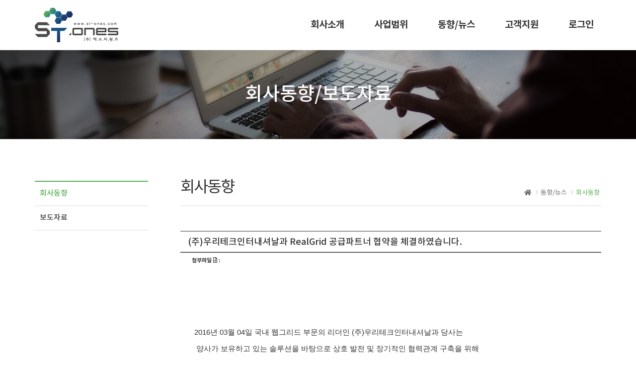

--- FILE ---
content_type: text/html; charset=utf-8
request_url: http://st-ones.com/bbs/bbs/view.php?bbs_no=6&data_no=156
body_size: 38303
content:
<style>.sns-box{display:none !important}</style><!DOCTYPE html>
<html lang="ko">
<head>
<meta charset="UTF-8">
<meta name="robots" content="ALL">
<meta http-equiv="Content-Type" content="text/html; charset=UTF-8">
<meta http-equiv="X-UA-Compatible" content="IE=edge">
<meta name="description" content="  2016년 03월 04일 국내 웹그리드 부문의 리더인 (주)우리테크인터내셔날과 당사는   양사가 보유하고 있는 솔루션을 바탕으로 상호 발전 및 장기적인 협력관계 …">
<meta name="author" content="">
<meta name="content-language" content="ko">
<meta name="keywords" content="">
<meta name="viewport" content="width=device-width, initial-scale=1.0, maximum-scale=1, user-scalable=no">
<meta property="og:title" content="(주)우리테크인터내셔날과 RealGrid 공급파트너 협약을 체결하였습니다."/>
<meta property="og:type" content=""/>
<meta property="og:url" content="http://st-ones.com/bbs/bbs/view.php?bbs_no=6&amp;data_no=156"/>
<meta property="og:description" content="  2016년 03월 04일 국내 웹그리드 부문의 리더인 (주)우리테크인터내셔날과 당사는   양사가 보유하고 있는 솔루션을 바탕으로 상호 발전 및 장기적인 협력관계 …"/>
<meta property="og:image" content=""/>
<link rel="canonical" href="http://st-ones.com/bbs/bbs/view.php?bbs_no=6&amp;data_no=156" />
<title>(주)에스티원즈 </title>
<link rel="stylesheet" href="//maxcdn.bootstrapcdn.com/bootstrap/3.3.7/css/bootstrap.min.css">
<link href="//maxcdn.bootstrapcdn.com/font-awesome/4.7.0/css/font-awesome.min.css" rel="stylesheet">
<link rel="stylesheet" href="/css/jasny-bootstrap.min.css">
<link rel="stylesheet" href="/css/flexslider.css" type="text/css">
<link type="text/css" media="all" rel="stylesheet" href="/css/jquery.tosrus.all.css" />
<link type="text/css" media="all" rel="stylesheet" href="/css/slick.css" />
<link type="text/css" media="all" rel="stylesheet" href="/css/owl.carousel.css" />
<link href="/css/bootstrap-datetimepicker.min.css" rel="stylesheet">
<link type="text/css" rel="stylesheet" href="/css/plugins/slide-in-panel/style.css" />
<script type="text/javascript" src="/js/HuskyEZCreator.js" charset="utf-8"></script>
<link rel="stylesheet" href="/css/animate.min.css">
<link rel="stylesheet" href="/css/custom.css">
<link rel="stylesheet" href="/theme/a/custom.css">
<link rel="stylesheet" href="/skin/custom.css?t=1768953176">
<!--[if lt IE 9]>
<script src="/js/html5shiv.js"></script>
<script src="/js/respond.min.js"></script>
<![endif]-->
<script src="//ajax.googleapis.com/ajax/libs/jquery/1.11.0/jquery.min.js"></script>
<script src="//ajax.googleapis.com/ajax/libs/jqueryui/1.10.4/jquery-ui.min.js"></script>
<script src="//maxcdn.bootstrapcdn.com/bootstrap/3.3.7/js/bootstrap.min.js"></script>
<script type="text/javascript" src="/js/hammer.min.js"></script>
<script type="text/javascript" language="javascript" src="/js/FlameViewportScale.js"></script>
<script type="text/javascript" src="//code.jquery.com/jquery-migrate-1.2.1.min.js"></script>
<script type="text/javascript" charset="utf-8" src="/js/owl.carousel.min.js"></script>
<script type="text/javascript" charset="utf-8" src="/js/slick.min.js"></script>
<script type="text/javascript" language="javascript" src="/js/jquery.tosrus.min.all.js"></script>
<script src="//ajax.googleapis.com/ajax/libs/webfont/1.5.0/webfont.js"></script>
<script type="text/javascript" charset="utf-8" src="/js/bootstrap-datetimepicker.min.js"></script>
<script src="/js/jasny-bootstrap.min.js"></script>
<script src="/js/summernote.min.js"></script>
<link rel="stylesheet" href="/css/summernote.css" type="text/css">
<script type="text/javascript" src="/js/all.js" charset="utf-8"></script>
<script src="/theme/a/custom.js"></script>
<script type="text/javascript">
$(document).ready(function(){
	$('.uneven').slick({
        dots: true,
        speed: 300,
        slidesToShow: 4,
        slidesToScroll: 4,
		slide : 'div'
    });
	$(".slick-track").prop("id","freewall");
	$('.slick-slide').click(function(){
		$('.slider a[data-no="'+$(this).attr('data-no')+'"]').click();
	});
});
</script>
<!--/******************************************************플렉스 슬라이더**********************************************/-->
<script type="text/javascript">
$('#myTab a').click(function (e) {
  e.preventDefault()
  $(this).tab('show')
});
</script>

<script type="text/javascript">
  (function(i,s,o,g,r,a,m){i['GoogleAnalyticsObject']=r;i[r]=i[r]||function(){
  (i[r].q=i[r].q||[]).push(arguments)},i[r].l=1*new Date();a=s.createElement(o),
  m=s.getElementsByTagName(o)[0];a.async=1;a.src=g;m.parentNode.insertBefore(a,m)
  })(window,document,'script','//www.google-analytics.com/analytics.js','ga');

  ga('create', 'UA-52839620-1', 'auto');
  ga('send', 'pageview');

</script></head>
<body class="body-layout">

<script>
	console.log('3.140.190.57')
	console.log('220.85.21.35')
</script>
<script type="text/javascript">
        document.addEventListener('DOMContentLoaded', function() {
        var csrfToken = "1105f7dc6dc4cb6f20d260afb6702dcf";
        var forms = document.querySelectorAll('form');
        forms.forEach(function(form) {
            var input = document.createElement('input');
            input.type = 'hidden';
            input.name = "ci_csrf_token";
            input.value = csrfToken;
            form.appendChild(input);
        });
    });
</script>
<script  language="JavaScript">
    <!--
        function  imageView(strImage)
        {
        this.document.images['mainImage'].src  =  strImage;
        }
    //-->
	$(window).resize(function(){
		$(".topmarginLay_a").css("height",$(".navbar-fixed-top").height());
	});
	$(window).ready(function(){
		$(".topmarginLay_a").css("height",$(".navbar-fixed-top").height());
	});
	$(window).load(function(){
		$(".topmarginLay_a").css("height",$(".navbar-fixed-top").height());
	});
</script>
<!-- Menu -->
<div class="navbar navbar-inverse navbar-fixed-top" role="navigation">
		<div class="container">

	  <div class="navbar-header">
			<button type="button" class="navbar-toggle" data-toggle="collapse" data-target=".navbar-collapse">
				<span class="sr-only">Toggle navigation</span>
				<span class="icon-bar"></span>
				<span class="icon-bar"></span>
				<span class="icon-bar"></span>
			</button>
			<a class="navbar-brand" href="/"><img alt="LOGO" src="/skin/img/logo/logo.png" class="img-responsive"></a>
		</div>
		<div class="navbar-collapse collapse">
			<ul class="nav navbar-nav navbar-right">
								<li id='m-13' class='dropdown'>
<a href='#' target='_self' class='m-13 dropdown-toggle' data-toggle='dropdown'>회사소개 <b class='caret'></b></a>
<ul class='dropdown-menu m-13_sub'>
<li class='sub_link'><a href='/skin/page/about01.html' target='_self' class='m-13' >회사개요</a></li>
<li class='sub_link'><a href='/skin/page/about02.html' target='_self' class='m-13' >Overview</a></li>
<li class='sub_link'><a href='/bbs/bbs/?bbs_no=10' target='_self' class='m-13' value='img_bbs_no=10'>사업실적</a></li>
<li class='sub_link'><a href='/bbs/bbs/?bbs_no=11' target='_self' class='m-13' value='img_bbs_no=11'>고객사</a></li>
<li class='sub_link'><a href='/skin/page/about05.html' target='_self' class='m-13' >찾아오시는길</a></li>
</ul>
</li>
<li id='m-14' class='dropdown'>
<a href='#' target='_self' class='m-14 dropdown-toggle' data-toggle='dropdown'>사업범위 <b class='caret'></b></a>
<ul class='dropdown-menu m-14_sub'>
<li class='sub_link'><a href='/skin/page/business01.html' target='_self' class='m-14' >SRM 구축</a></li>
<li class='sub_link'><a href='/skin/page/business02.html' target='_self' class='m-14' >MRO 구매대행 구축</a></li>
<li class='sub_link'><a href='/skin/page/business03.html' target='_self' class='m-14' >전자계약(공문) 구축</a></li>
<li class='sub_link'><a href='/skin/page/business04.html' target='_self' class='m-14' >IT 아웃소싱</a></li>
</ul>
</li>
<li id='m-15' class='dropdown'>
<a href='#' target='_self' class='m-15 dropdown-toggle' data-toggle='dropdown'>동향/뉴스 <b class='caret'></b></a>
<ul class='dropdown-menu m-15_sub'>
<li class='sub_link'><a href='/bbs/bbs/?bbs_no=6' target='_self' class='m-15' value='img_bbs_no=6'>회사동향</a></li>
<li class='sub_link'><a href='/bbs/bbs/?bbs_no=7' target='_self' class='m-15' value='img_bbs_no=7'>보도자료</a></li>
</ul>
</li>
<li id='m-16' class='dropdown'>
<a href='#' target='_self' class='m-16 dropdown-toggle' data-toggle='dropdown'>고객지원 <b class='caret'></b></a>
<ul class='dropdown-menu m-16_sub'>
<li class='sub_link'><a href='/bbs/bbs/?bbs_no=8' target='_self' class='m-16' value='img_bbs_no=8'>제품문의</a></li>
<li class='sub_link'><a href='/bbs/bbs/?bbs_no=9' target='_self' class='m-16' value='img_bbs_no=9'>Q&A</a></li>
<li class='sub_link'><a href='/skin/page/customer.html' target='_self' class='m-16' >담당자</a></li>
</ul>
</li>
				<li class="divider-vertical"></li>
				<li><a href='/login.php?rq_url=%2Fbbs%2Fbbs%2Fview.php%3Fbbs_no%3D6%26data_no%3D156'>로그인</a></li>							</ul>
		</div>
	</div>
	</div>
<br><!-- Menu End -->
<div class="topmarginLay_a"></div>
<div class="container sub-layout">

<!-- Body -->
<div class="bbs-list-view-layout text-bbs6">
<div class="subpage" id="news">
    <div class="pageheader">
        <div class="container">
            <h2>회사동향/보도자료</h2>

        </div>
    </div>

    <div class="subpage-layout">
        <div class="container">
            <div class="row">
                <div class="col-sm-3 snb">
                    <ul>
                        <li class="active"><a href="/bbs/bbs/?bbs_no=6">회사동향</a></li>
                        <li><a href="/bbs/bbs/?bbs_no=7">보도자료</a></li>
                    </ul>
                </div>
                <div class="col-sm-9 subpage-content">
                    <div class="title">
                        <h3>회사동향</h3>
                        <ol class="breadcrumb">
                            <li><i class="fa fa-home"></i></li>
                            <li>동향/뉴스</li>
                            <li class="active">회사동향</li>
                        </ol>
                    </div>

                    <div class="bbs-area"></div>
                </div>
            </div>
        </div>
    </div>
</div><div class="dh-view-box dh-margin-topx2">
    <div class="row">
	<div class="page-header">
	    <h4>(주)우리테크인터내셔날과 RealGrid 공급파트너 협약을 체결하였습니다.</h4>
	</div>
    </div>    
    <div class="row">
	<div class="col-xs-12 dh-view-info">
	    <span><strong>작성자</strong> ST-Ones </span>
		<span><strong>시간</strong> 2019-09-23 15:02:45 </span>
				<div class="pull-right" style="width: 220px; height: 20px;">
						
			<!--네이버-->
                        <div class="sns-box">
                            <script>
                                function share() {
                                    var url = encodeURI(encodeURIComponent(location.href));
                                    var title = encodeURI("(주)우리테크인터내셔날과 RealGrid 공급파트너 협약을 체결하였습니다.");
                                    var shareURL = "http://share.naver.com/web/shareView.nhn?url=" + url + "&title=" + title;
                                    window.open(shareURL,"네이버 공유하기","width=450,height=600,toolbar=no,location=no,left=100,top=100");
                                }
                            </script>
                            <div class="nhn-share-btn" onclick="share();">
                                <div class="nhn-share-img"></div>
                                <span class="nhn-share-text">네이버</span>
                            </div>
                        </div>
                        <!--페이스북-->
			<div class="sns-box">
				<meta name="url" content="http://http://st-ones.com/bbs/bbs/view.php?bbs_no=6&data_no=156 " />
				<meta name="title" content=" (주)우리테크인터내셔날과 RealGrid 공급파트너 협약을 체결하였습니다. " />
				<meta name="description" content="  2016년 03월 04일 국내 웹그리드 부문의 리더인 (주)우리테크인터내셔날과 당사는   양사가 보유하고 있는 솔루션을 바탕으로 상호 발전 및 장기적인 협력관계 구축을 위해   RealGrid 의 전략적인 공급파트너 협약을 체결하였습니다. " />
				<link rel="image_src" href="" />

				<div class="fb-share-button" data-href="http://st-ones.com//bbs/bbs/view.php?bbs_no=6&data_no=156" data-layout="button" data-size="small" data-mobile-iframe="true"><a class="fb-xfbml-parse-ignore" target="_blank" href="https://www.facebook.com/sharer/sharer.php?u=https%3A%2F%2Fdevelopers.facebook.com%2Fdocs%2Fplugins%2F&amp;src=sdkpreparse">공유</a></div>
                                <div id="fb-root"></div>
                                <script>
                                var lang = "ko";
                                var lang_fb="";
                                if(lang=="jp"||lang=="ja"){
                                    lang_fb = "ja_JP";
                                }else if(lang="en"){
                                    lang_fb = "en_US";
                                }else{
                                    lang_fb = "ko_KR";
                                }
                                (function(d, s, id) {
                                  var js, fjs = d.getElementsByTagName(s)[0];
                                  if (d.getElementById(id)) return;
                                  js = d.createElement(s); js.id = id;
                                  js.src = "//connect.facebook.net/"+lang_fb+"/sdk.js#xfbml=1&version=v2.8";
                                  fjs.parentNode.insertBefore(js, fjs);
                                }(document, 'script', 'facebook-jssdk'));
                                                            
                                </script>
			</div>
			<!--트위터-->
			<div class="sns-box">
				<a class="twitter-share-button" accesskey="" href="https://twitter.com/intent/tweet?text=%C2%A0%C2%A02016%EB%85%84+03%EC%9B%94+04%EC%9D%BC+%EA%B5%AD%EB%82%B4+%EC%9B%B9%EA%B7%B8%EB%A6%AC%EB%93%9C+%EB%B6%80%EB%AC%B8%EC%9D%98+%EB%A6%AC%EB%8D%94%EC%9D%B8+%28%EC%A3%BC%29%EC%9A%B0%EB%A6%AC%ED%85%8C%ED%81%AC%EC%9D%B8%ED%84%B0%EB%82%B4%EC%85%94%EB%82%A0%EA%B3%BC+%EB%8B%B9%EC%82%AC%EB%8A%94+%C2%A0+%C2%A0%EC%96%91%EC%82%AC%EA%B0%80%C2%A0%EB%B3%B4%EC%9C%A0%ED%95%98%EA%B3%A0+%EC%9E%88%EB%8A%94+%EC%86%94%EB%A3%A8%EC%85%98%EC%9D%84+%EB%B0%94%ED%83%95%EC%9C%BC%EB%A1%9C+%EC%83%81%ED%98%B8+%EB%B0%9C%EC%A0%84+%EB%B0%8F+%EC%9E%A5%EA%B8%B0%EC%A0%81%EC%9D%B8+%ED%98%91%EB%A0%A5%EA%B4%80%EA%B3%84+%EA%B5%AC%EC%B6%95%EC%9D%84+%EC%9C%84%ED%95%B4+%C2%A0+%C2%A0RealGr%E2%80%A6&url=http%3A%2F%2Fst-ones.com%2Fbbs%2Fbbs%2Fview.php%3Fbbs_no%3D6%26data_no%3D156">Tweet</a>
				<script type="text/javascript">window.twttr=(function(d,s,id){var t,js,fjs=d.getElementsByTagName(s)[0];if(d.getElementById(id)){return}js=d.createElement(s);js.id=id;js.src="https://platform.twitter.com/widgets.js";fjs.parentNode.insertBefore(js,fjs);return window.twttr||(t={_e:[],ready:function(f){t._e.push(f)}})}(document,"script","twitter-wjs"));</script>
			</div>
		</div>
	</div>
	<div class="col-xs-12 dh-attach">
	    <h6>
		<b>첨부파일 <i class="fa fa-file-text-o"></i> : </b> <br> 	    </h6>
	</div>
	<div class="col-xs-12" style="padding:100px 20px;"><!--내용 Sample-->
		<p><p><span style="font-family:'나눔고딕', NanumGothic, sans-serif;font-size:11pt;"> </span><font face="나눔고딕, NanumGothic, sans-serif"><span style="font-size:11pt;"> 2016년 03월 04일 국내 웹그리드 부문의 리더인 (주)우리테크인터내셔날과 당사는</span></font></p><p><font face="나눔고딕, NanumGothic, sans-serif"><span style="font-size:11pt;">   양사가 </span></font><span style="font-size:11pt;font-family:'나눔고딕', NanumGothic, sans-serif;">보유하고 있는 솔루션을 바탕으로 상호 발전 및 장기적인 협력관계 구축을 위해</span></p><p><span style="font-size:11pt;font-family:'나눔고딕', NanumGothic, sans-serif;">   RealGrid 의 </span><span style="font-size:11pt;font-family:'나눔고딕', NanumGothic, sans-serif;">전략적인 공급파트너 협약을 체결하였습니다. </span></p><p><font face="나눔고딕, NanumGothic, sans-serif"><span style="font-size:14.6667px;"></span></font></p></p>
	</div>
	<div class="col-xs-12 dh-line"></div>
	<div class="col-xs-12">
	    <div class="btn-group">
		
	<a class="btn btn-default" id="btn-prev" href="view.php?bbs_no=6&data_no=155&page_no=&sub_id="><i class="fa fa-chevron-left"></i></a>
	<a class="btn btn-default" href="index.php?bbs_no=6&page_no=&sub_id="><i class="fa fa-align-justify"></i></a>
	<a class="btn btn-default" id="btn-next" href="view.php?bbs_no=6&data_no=157&page_no=&sub_id="><i class="fa fa-chevron-right"></i></a>
	    </div>
	</div>
    </div>
</div>
<script type="text/javascript">
	$(function() {
		// Prev, Next Button
		var data_no = "156";
		var prev = "";
		var next = "";
		
		if( data_no == prev ) {
			$("#btn-prev").attr("class", "btn btn-info disabled");
		}
		if( data_no == next ) {
			$("#btn-next").attr("class", "btn btn-info disabled");
		}	
	})
</script>
</div>
<div class="modal fade" id="checkPw" tabindex="-1" role="dialog" aria-labelledby="checkPwLabel" aria-hidden="true">
	<div class="modal-dialog modal-sm">
		<div class="modal-content">
			<form role="form" id="pwForm" method="post" autocomplete="off">
				<div class="modal-header">
					<button type="button" class="close" data-dismiss="modal" aria-label="Close"><span aria-hidden="true">&times;</span></button>
					<h4 class="modal-title" id="checkPwLabel">비밀번호</h4>
				</div>
				<div class="modal-body">
						<div class="col-xs-12">
							<input name="pw_checker" type="password" class="form-control" placeholder="Password">
							<input name="mode" type="hidden">
							<input name="data_no" type="hidden">
							<input name="action" type="hidden">
						</div>
					<div class="clearfix"></div>
				</div>
				<div class="modal-footer">
					<button type="button" class="btn btn-default" data-dismiss="modal">취소</button>
					<button class="btn btn-primary" type="submit">확인</button>
				</div>
			</form>
		</div>
	</div>
</div>
<script src="/js/plugin/jquery.validate.js"></script>
<script type="text/javascript">
$(function(){
	$("#pwForm").validate({
		rules: {
			pw: { required:true, minlength:5 },
		},
		messages: {
			pw: { 
				required: "비밀번호를 입력하세요.",
				minlength: jQuery.format("{0} 글자 이상 입력하세요.")
			}
		},
		submitHandler: function(form) {
			if($("input[name='action']").val() == 'comment_delete'){
				if($("input[name='mode']").val() == 'vod'){
					var url = '/bbs/vod/comment_delete.php?vod_no=&data_no=156&comment_no='+$("input[name='data_no']").val()+'&pw='+$("input[name='pw_checker']").val()+'&page_no=1&sub_id=';
				}else{
					var url = '/bbs/bbs/comment_delete.php?bbs_no=6&data_no=156&comment_no='+$("input[name='data_no']").val()+'&pw='+$("input[name='pw_checker']").val()+'&page_no=1&sub_id=';
				}
				location.href = url;
			}else{
				$.ajax({
					url: '/bbs/checkPw.php',
					type: 'POST',
					data: {
						pw: $("input[name='pw_checker']").val(),
						do: "check",
						mode : $("input[name='mode']").val(),
						data_no: $("input[name='data_no']").val()
					},
					success: function(data){
						if(data == 'true'){
							if($("input[name='mode']").val() == 'vod'){
								form.action = '/bbs/vod/'+$("input[name='action']").val()+'.php?vod_no=&data_no='+$("input[name='data_no']").val()+'&page_no=1&sub_id=';
							}else{
								form.action = '/bbs/bbs/'+$("input[name='action']").val()+'.php?bbs_no=6&data_no='+$("input[name='data_no']").val()+'&page_no=1&sub_id=';
							}
							form.submit();
						}else{
							alert('비밀번호가 일치하지 않습니다.');
						}
					}
				});
			}
		}
	});
});
</script>
<div class="modal fade" id="checkCaptcha" tabindex="-1" role="dialog" aria-labelledby="checkCaptchaLabel" aria-hidden="true">
	<div class="modal-dialog modal-md">
		<div class="modal-content">
			<div class="modal-header">
				<button type="button" class="close" data-dismiss="modal" aria-label="Close"><span aria-hidden="true">&times;</span></button>
				<h4 class="modal-title" id="checkCaptchaLabel">자동등록방지</h4>
			</div>
			<div class="modal-body">
				<form id="checkCaptchaForm">
					<div class="form-group form-inline">
						<div class="text-center">
							<img class="kcaptcha" src="/img/preload2.gif" alt='자동등록방지' style="display:inline;"/><br>
							<span class="text-danger">※ 이미지를 클릭하시면 다른 이미지로 교체됩니다.</span><br>
							<input type="text" name="wr_key" class="form-control" placeholder="이미지에 표시된 문자를 입력하세요."/>
						</div>

						<input type="hidden" name="form_selector"/>
					</div>
				</form>
				<div class="clearfix"></div>
			</div>
			<div class="modal-footer">
				<button type="button" class="btn btn-default" data-dismiss="modal">취소</button>
				<button type="button" id="checkCaptcha_submit" class="btn btn-primary">확인</button>
			</div>
		</div>
	</div>
</div>
<script src="/js/md5.js"></script>
<script>
$(window).load(function(){
	$('#checkCaptcha').on('hide.bs.modal', function(){
		$('[role=tooltip]').tooltip('destroy');
	});
	
	var md5_norobot_key = '';
	$('.kcaptcha').on('click', function() {
		$(this).attr('src', '/img/preload2.gif');
		$.ajax({
			type: "GET",
			url: '/kcaptcha.php?x=session',
			cache: false,
			async:false,
			success: function(data) {
				$('.kcaptcha').attr('src', '/kcaptcha.php?x=image&y='+(new Date).getTime());
				$('.kcaptcha').css('cursor', 'pointer');
				md5_norobot_key = data;
			}
		});
	});

	if (typeof $.validator != 'undefined') {
		$.validator.addMethod('wr_key', function(value, element) {
			return this.optional(element) || hex_md5(value) == md5_norobot_key;
		});
	}
	
	$("#checkCaptchaForm").validate({
		rules: {
			wr_key: { required:true, wr_key:true}
		},
		messages: {
			wr_key: {
				required: '자동등록방지 코드가 일치하지 않습니다.',
				wr_key: '자동등록방지 코드가 일치하지 않습니다.'
			}
		},
		errorPlacement: function(error, element) {
			if(typeof element.attr('aria-describedby') != 'undefined')
			{
				if(error.length > 0)
				{
					$('#'+element.attr('aria-describedby')+' .tooltip-inner').text( error.text() );
				}
			}
			else
			{
				element.tooltip({placement : 'bottom auto', title : error.text(), trigger : 'manual', container : '.body-layout', delay : 100})
						.tooltip('show');
			}
		},
		onfocusout: function(element){
			if($(element).valid()) $(element).tooltip('destroy');
		},
		onkeyup: function(element){
			if($(element).valid()) $(element).tooltip('destroy');
		},
		onclick: function(element){
			if($(element).valid()) $(element).tooltip('destroy');
		},
		submitHandler: function(){
			return false;
		}
	});
	
	$('#checkCaptcha_submit').click(function(){
		if( $('#checkCaptchaForm').valid() )
		{
			$($('[name="form_selector"]').val()+' input[name="wr_key"]').val( $('#checkCaptcha input[name="wr_key"]').val() );
			$($('[name="form_selector"]').val()).submit();
		}
	});
});
</script><script type="text/javascript">
	$(".btn-comment-del").click(function(){
		var comment_no = $(this).attr("value");
		//alert(comment_no);
		
		if( confirm("댓글을 삭제하시겠습니까?") ) {
			var url = "comment_delete.php?bbs_no=6&page_no=&data_no=156&sub_id=&comment_no="+comment_no;
			//alert(url);exit;
			$(location).attr("href", url);
		}
	});
	$(".btn-comment-edit").click(function(){
		$('[role=tooltip]').tooltip('destroy');
		
		var comment_no = $(this).attr("value");
		//alert(comment_no);
		if( $('.commentUpdateForm'+comment_no).css('display') == 'none'){
			$('.commentUpdateForm'+comment_no).show();
			$('.commentText'+comment_no).hide();
		}else{
			$('.commentUpdateForm'+comment_no).hide();
			$('.commentText'+comment_no).show();
		}
	});
	$(".btnEdit").click(function() {
		var data_no = $(this).attr("value");
				var url="edit.php?bbs_no=6&data_no=156&page_no=&sub_id=";

		$(location).attr("href", url);
			});
	
	$('.check-captcha').click(function(){
		var form = $(this).closest('form');
		if( form.valid() )
		{
			if(form.attr('action') == 'comment_update.php')
			{
				var selector = '.'+form.attr('class')
			}
			else if(form.attr('action') == 'comment_insert.php')
			{
				var selector = '#'+form.attr('id');
			}
			
			$('.kcaptcha').trigger('click');
			$('[name="form_selector"]').val(selector);
			
			$('#checkCaptcha').modal('show');
		}
	});

	$(".btnDelete").click(function() {
		if( confirm("게시글을 삭제하시겠습니까?") ){
			var data_no = $(this).attr("value");

					var url="delete.php?bbs_no=6&data_no=156&page_no=&sub_id=";

			$(location).attr("href", url);
				}
	});
	
	
// From validate
$("div[class^='commentText']").each(function(){
	$(this).html( $(this).html().replace(/^/,'') );
});
</script>

<script type="text/javascript">
//스마트 에디터 댓글 수정
$(".btn-comment-edit-by-se").click(function(){
	alert('수정 권한이 없습니다.');
});
</script>

<style type="text/css">
	input.error, textarea.error { /* INPUT 박스 */
		border:1px solid red;
	}
	label.error { /* 에러메시지 */
		display: block;
		color:red;
	}
</style>
</div><!-- Modal -->
<div class="modal" id="img_sum_modal" tabindex="-1" aria-hidden="true" style="display: none;">

                <input type="hidden" class="now_img" value="1">
        <div id="" class="modal-content_img_view" style="width:100%;background-color:#000000;margin:0">
            <center>
                <input type="hidden" class="img_bbs_no">
            <!--<div class="row" style="height:120px;">
                <div class="col-xs-1"><button class="pre_page" style="top:50px"><</button></div>
                <div class="col-xs-10"><div class="images_sum"></div></div>
                <div class="col-xs-1"><button class="next_page" style="top:50px">></button>
                <input type="hidden" class="now_page" value="1"></div>
            </div>--> 
                <!-- Slide Image -->
                <table class="images_sum_main_table" style="background-color:#FFFFFF;text-align: center">
                    <tr>
                        <td>
                            <img class="images_sum_main" src="" style="margin:4px 10px" alt="main images">
                            <br>
                            <table width="100%"><tr><td width="50%"></td><td><a class="pre_img" href="#" style="color:#000000;"><span class="glyphicon glyphicon-chevron-left"></span></a></td>
			    <td><a class="btn btn-default" href="#" data-dismiss="modal" style="color:#000000;"><span class="glyphicon glyphicon-remove-sign btn-lg"></span></a></td>
			    <td><a class="next_img" href="#"><span class="glyphicon glyphicon-chevron-right" style="color:#000000;"></span></a></td><td width="50%"></td></tr></table>
                        </td>
                    </tr>
                </table>
            </center>


                <a class="carousel-control left pre_img" href="#"><span class="glyphicon glyphicon-chevron-left"></span></a>
                <a class="carousel-control right next_img" href="#"><span class="glyphicon glyphicon-chevron-right"></span></a>

               
            <!--<img src="$img_path" class="img-responsive images_sum_main" style="max-height:700px;">-->
    </div>
</div>
<!-- Modal -->
<script type="text/javascript">
    $(".dh-front-gallery .col-md-3 a.thumbnail").height($(".dh-front-gallery .col-md-3 a.thumbnail").width()*0.7);
    $(".pull-center.dh-popup").css("left",($(window).width()-$(".pull-center.dh-popup").width())/2);
    $(window).resize(function(){
    $(".dh-front-gallery .col-md-3 a.thumbnail").height($(".dh-front-gallery .col-md-3 a.thumbnail").width()*0.7);
	$(".pull-center.dh-popup").css("left",($(window).width()-$(".pull-center.dh-popup").width())/2);
    });
    
    $(".intro-widgetbox .col-xs-3 a.thumbnail").height($(".intro-widgetbox .col-xs-3 a.thumbnail").width()*0.7);
    $(".pull-center.dh-popup").css("left",($(window).width()-$(".pull-center.dh-popup").width())/2);
    $(window).resize(function(){
    $(".intro-widgetbox .col-xs-3 a.thumbnail").height($(".intro-widgetbox .col-xs-3 a.thumbnail").width()*0.7);
	$(".pull-center.dh-popup").css("left",($(window).width()-$(".pull-center.dh-popup").width())/2);
    });

	function sendFile(file,editor,welEditable) {
	    data = new FormData();
	    data.append("file", file);
	    $.ajax({
		data: data,
		type: "POST",
		url: "/saveimage.php",
		cache: false,
		contentType: false,
		processData: false,
		success: function(url) {
			editor.insertImage(welEditable, url);
		}
	    });
	}

    $.ajax({
		type: "get",
		url: "/imggallery.php",
		data: "img_bbs_no=4&page_no="+$(".now_page").val(),
		success: function(msg){
				$(".images_sum").html(msg);
		}
	});
    $(".pre_page").click(function(){
        if($(".now_page").val()!=1){
            var im_page_no = $(".now_page").val();
            im_page_no--;
            $(".now_page").val(im_page_no);
            $.ajax({
                type: "get",
                url: "/imggallery.php",
                data: "img_bbs_no=4&page_no="+$(".now_page").val(),
                success: function(msg){
                        $(".images_sum").html(msg);
                }
            });
        }
    });
    $(".next_page").click(function(){
        var im_page_no = $(".now_page").val();
        im_page_no++;
        $(".now_page").val(im_page_no);
        $.ajax({
            type: "get",
            url: "/imggallery.php",
            data: "img_bbs_no=4&page_no="+$(".now_page").val(),
            success: function(msg){
                    $(".images_sum").html(msg);
            }
        });
    });
    
    
    
    $(".pre_img").click(function(){
        var im_page_no = $(".now_img").val();
        im_page_no--;
        $(".now_page").val(im_page_no);
        $.ajax({
            type: "get",
            url: "/imggallery.php",
            data: "img_bbs_no="+$(".img_bbs_no").val()+"&mode=pre&img_no="+$(".now_img").val()+"&page_no="+$(".now_page").val(),
            success: function(msg){
                
                $(".pre_img").css("display","none");
                $(".next_img").css("display","none");
                var msg_arr = msg.split("as12gf");
                $(".images_sum_main").attr("src",msg_arr[1]);
                $(".now_img").val(msg_arr[0]);
                $(".images_sum_main").css("height","");
                $(".images_sum_main").css("width","");
                if($(".images_sum_main").height()*$(window).width()>=$(".images_sum_main").width()*$(window).height()){
                    $(".images_sum_main").css("height",$(window).height()-20);
                }else{
                    $(".images_sum_main").css("width",$(window).width()-60);
                }
                $(".images_sum_main_table").css("margin-top",($(".modal-content_img_view").height()-$(".images_sum_main").height()-40)/2+"px");
                $(".pre_img").css("display","block");
                $(".next_img").css("display","block");

            }
        });
    });
    $(".next_img").click(function(){
        var im_page_no = $(".now_img").val();
        im_page_no++;
        $(".now_page").val(im_page_no);
        $.ajax({
            type: "get",
            url: "/imggallery.php",
            data: "img_bbs_no="+$(".img_bbs_no").val()+"&mode=next&img_no="+$(".now_img").val()+"&page_no="+$(".now_page").val(),
            success: function(msg){
                $(".pre_img").css("display","none");
                $(".next_img").css("display","none");
                var msg_arr = msg.split("as12gf");
                $(".images_sum_main").attr("src",msg_arr[1]);
                $(".now_img").val(msg_arr[0]);
                $(".images_sum_main").css("height","");
                $(".images_sum_main").css("width","");
                if($(".images_sum_main").height()*$(window).width()>=$(".images_sum_main").width()*$(window).height()){
                    $(".images_sum_main").css("height",$(window).height()-20);
                }else{
                    $(".images_sum_main").css("width",$(window).width()-60);
                }
                $(".images_sum_main_table").css("margin-top",($(".modal-content_img_view").height()-$(".images_sum_main").height()-40)/2+"px");
                $(".pre_img").css("display","block");
                $(".next_img").css("display","block");
            }
        });
    });

    
    
    
    function ch_main_img(img_bbs_no,data_no,src){
        $(".images_sum_main").css("max-height",$(window).height()-50);
        $(".modal-content_img_view").css("height",$(window).height());
        $(".pre_img").css("display","none");
        $(".next_img").css("display","none");
        if(data_no==$(".first_img").val()){
            $(".pre_img").css("display","none");
        }
        $(".img_bbs_no").val(img_bbs_no);
        $(".now_img").val(data_no);
        $(".images_sum_main").attr("src",src);
        $("#img_sum_modal").show();
        $(".images_sum_main").css("height","");
        $(".images_sum_main").css("width","");
        if($(".images_sum_main").height()*$(window).width()>=$(".images_sum_main").width()*$(window).height()){
            $(".images_sum_main").css("height",$(window).height()-20);
        }else{
            $(".images_sum_main").css("width",$(window).width()-60);
        }
        $(".images_sum_main_table").css("margin-top",($(".modal-content_img_view").height()-$(".images_sum_main").height()-40)/2+"px");
        $(".pre_img").css("display","block");
        $(".next_img").css("display","block");
    }

    
    $(window).resize(function(){
        $(".images_sum_main").css("height","");
        $(".images_sum_main").css("width","");
        if($(".images_sum_main").height()*$(window).width()>=$(".images_sum_main").width()*$(window).height()){
            $(".images_sum_main").css("height",$(window).height()-20);
        }else{
            $(".images_sum_main").css("width",$(window).width()-40);
        }
        $(".images_sum_main_table").css("margin-top",($(".modal-content_img_view").height()-$(".images_sum_main").height()-40)/2+"px");
        $(".images_sum_main").css("max-height",$(window).height()-60);
        $(".modal-content_img_view").css("height",$(window).height());
    });

</script>


<script type="text/javascript" language="javascript">

	$(window).load(function(){
		setTimeout(function(){
			$(".uneven div div div").height($(".uneven div div div").width()*0.7);
			$(".slick-list.draggable").height($(".uneven div div div").height+2);
			$(".slick-track").height($(".uneven div div div").width()*0.7);
		},300);
    });

    $(window).resize(function(){
		$(".uneven div div div").height($(".uneven div div div").width()*0.7);
		$(".slick-list.draggable").height($(".uneven div div div").height+2);
		$(".slick-track").height($(".uneven div div div").width()*0.7);
    });


//jQuery(function( $ ) {
	$(document).ready(function(){
    $('#freewall a').tosrus({
		caption    : {
			add        : true
		},
		slides    : {
			load        : 'near-visible'
		},
		wrapper    : {
		   classes    : "img-border"
		},
		infinite : true,
	});
    
});
</script></div>
<div class="container footer-social-layout">
	<div class="row">
    <div class="col-lg-12 text-center warning socialArea">
                                <!--<a href="#" target="_blank"><button class="btn btn-link"><img src="/img/kakaotalk.jpg" height="30px" alt="kakaotalk" title="kakaotalk"></button></a>-->
        								    </div>
</div>
		</div>
</div>
</div>


</div></div></div>
<!-- Body End -->
<!-- Footer -->
<div class="footer_copy">
    <div class="col-lg-12 text-center">
    <div class="container">
	<div class="row text-left">
		<div class="col-sm-2">
			<img src="/skin/img/logo/f-logo.png" alt="" class="img-responsive foot-logo">
		</div>
		<div class="col-sm-10">
			<ul>
				<li style="border:none;"><strong> (주)에스티원즈</strong></li>
				<div class="clearfix"></div>
				<li>06253 서울특별시 강남구 강남대로66길 6, 7층(역삼동, 두성타워)</li>
				<li> TEL : 02-6959-2625</li>
				<li>E-mail : sale@st-ones.com</li>
			</ul>
			<p class="copy">Copyright &copy; ST-ones. All rights Reserved.</p>
		</div>
	</div>
</div><br><link rel="stylesheet" href="https://use.fontawesome.com/releases/v5.8.2/css/all.css">
<link rel="stylesheet" href="https://use.fontawesome.com/releases/v5.8.2/css/v4-shims.css">

<script>
$(function() {
			//게시판 레이아웃
		if($('.dh-margin-top').length){
			//게시판 목록
			$('.bbs-list-view-layout + .row,.dh-board,.dh-view-box,#mailForm,.bbs-blog-view-layout + .row,#mod_type_formForm').appendTo('.bbs-area').css('visibility','visible');
			$('#insertForm').css('visibility','visible');
		}else{
			//게시판 내용
			$('#calendar').parent().appendTo('.bbs-area').css('visibility','visible');
			$('.bbs-list-view-layout + .row,.dh-board,.dh-view-box,#insertForm,#mailForm,.bbs-blog-view-layout + .row,#mod_type_formForm').appendTo('.bbs-area').css('visibility','visible');
		}
	
	//blog b type
  var dhb = $('.dhb-thumb');
  for(var i=0; i<dhb.length; i++) {
	src = dhb[i].src;
	dhb.eq(i).parent('a').css('background-image', 'url(' + src + ')');
  }
});
</script>    </div>
</div>
</body>
</html>

--- FILE ---
content_type: text/css
request_url: http://st-ones.com/skin/custom.css?t=1768953176
body_size: 27695
content:
@charset "utf-8";
@import url('/skin/notokr/notokr.css');

html {overflow-x: hidden; overflow-y: scroll;}
.body-layout {background-color: #fff; padding-top:100px;}

/* 폰트 설정 */
body{font-size:15px;}
.body-layout, h1, h2, h3, h4, h5, h6, input, textarea, button { font-family: 'notokr',  "NanumGothic", "나눔고딕", 'NanumBarunGothic', 'Apple SD Neo Gothic', 'Malgun Gothic', 'Gulim', sans-serif; }
/* h1, h2, h3, h4, h5, h6, p { margin: 0px; } */
ol, ul, li {
	list-style: none;
	list-style-position: inside;
}

.navbar .caret, 
.navbar .divider-vertical, 
.navbar ~ br,
.footer-social-layout,
.footer_copy .text-center > br,
.topmarginLay_a {
	display: none;
}

.navbar-inverse {
	background-color: #FFF;
	border-color: #EFEFEF;
	margin-bottom: 0;
}

.navbar-inverse .navbar-brand {
	color: #333;
}

.navbar-inverse .navbar-brand:hover,
.navbar-inverse .navbar-brand:focus {
	color: #333;
}
.navbar-brand img{
	margin-top:0;
}

@media screen and (min-width: 768px) {
	.navbar-inverse .navbar-nav > li > a {
	  	padding: 40px 30px;
	  	font-size: 19px;
	  	font-weight: 600;
	  	color: #333;
	  	-webkit-text-shadow: none;
	  	text-shadow: none;
	  	}
  
 	.navbar-inverse .navbar-nav > li > a:hover,
	.navbar-inverse .navbar-nav > li > a:focus,
	.navbar-inverse .navbar-nav > li:hover > a,
	.navbar-inverse .navbar-nav > li:focus > a,
	.navbar-inverse .navbar-nav > .open > a,
	.navbar-inverse .navbar-nav > .open > a:hover,
	.navbar-inverse .navbar-nav > .open > a:focus,
	.navbar-inverse .navbar-nav > .active > a,
	.navbar-inverse .navbar-nav > .active > a:hover,
	.navbar-inverse .navbar-nav > .active > a:focus {
		-webkit-box-shadow: none;
	  	box-shadow: none;
	  	background-color: transparent;
	  	color: #56B051;
  	}
}
@media screen and (min-width: 768px) {
	.navbar-nav>li>.dropdown-menu {
		left: 0;
		min-width: 190px;
		right: auto;
		animation-fill-mode: both;
		animation-duration: .5s;
		animation-name: fadeInRight;
		-webkit-border-radius: 0;
		border-radius: 0;
		border: none;
		background-color: rgba(0, 0, 0, .85);
	}

	.divider-vertical+li .dropdown-menu {
		left: auto;
		right: 0;
	}
}

.dropdown-menu > li > a {
	padding: 7px 25px;
	font-size: 15px;
	color: #FFF;
	text-transform: uppercase;
}

.dropdown-menu > li > a:hover,
.dropdown-menu > li > a:focus {
	font-weight: 600;
	background-color: transparent;
	color: #75e46f;
	text-decoration: none;
}
/* login */

.login-layout,
.id-find-layout,
.pw-find-layout{
    background: #f5f5f5;
    padding: 100px 15px;
}
.login-layout .panel,
.id-find-layout .panel,
.pw-find-layout .panel{
    box-shadow: none;
    max-width: 500px;
    padding: 80px 40px 80px;
    margin: 0 auto;
    border: 1px solid #ddd;
    border-radius: 0px;
}
.login-layout .panel hr,
.id-find-layout .panel hr,
.pw-find-layout .panel hr{
    display: none;
}
.login-layout .panel .panel-body,
.id-find-layout .panel .panel-body,
.pw-find-layout .panel .panel-body{
    padding: 0;
}
.login-layout .panel-body > div.col-sm-12,
.id-find-layout .panel-body > div.col-sm-12,
.pw-find-layout .panel-body > div.col-sm-12 {
    float: none;
}
.login-layout .panel-body > div.col-sm-12 h2,
.id-find-layout .panel-body > div.col-sm-12 h2,
.pw-find-layout .panel-body > div.col-sm-12 h2{
    text-align: center;
    margin: 0 0 15px;
    line-height: 1;
    color: #222;
    font-size: 32px;
}
.inner-box-msg {
    width: 100%;
    text-align: center;
    float: none;
    margin-bottom: 30px;
    padding: 0;
}
.inner-box-msg p {
    font-size: 14px;
    letter-spacing: -0.03em;
    color: #555;
    margin: 0;
}
.inner-box-form {
    width: 100%;
    float: none;
    margin: 0 auto;
    overflow: hidden;
    padding: 0;
}
.login-layout label,
.id-find-layout label,
.pw-find-layout label{
    font-size: 16px;
    letter-spacing: -0.03em;
    color: #222;
    font-weight: 500;
    margin: 0 0 10px;
    line-height: 1;
}
.login-layout .form-control,
.id-find-layout .form-control,
.pw-find-layout .form-control{
    box-shadow: none;
    border-radius: 0px;
    border: 1px solid #ddd;
    height: 40px;
    color: #555;
    font-size: 15px;
    letter-spacing: -0.03em;
}
.login-layout .form-control:focus,
.id-find-layout .form-control:focus,
.pw-find-layout .form-control:focus{
    border-color: #aaa;
}
.login-layout .btn-warning,
.id-find-layout .btn-warning,
.pw-find-layout .btn-warning{
    float: none;
    width: 100%;
    height: 50px;
    background: #56B051;
    border-radius: 0px;
    border: none;
    font-size: 15px;
    letter-spacing: -0.03em;
    box-shadow: none;
    margin-top: 15px;
    transition: all ease 0.3s;
}
.login-layout .btn-warning:hover,
.id-find-layout .btn-warning:hover,
.pw-find-layout .btn-warning:hover{
    background: #56B051;
}
.login-layout form > div > p,
.id-find-layout form > div > p,
.pw-find-layout form > div > p{
    width: 50%;
    margin: 0;
    float: left;
    text-align: center;
    line-height: 1;
}
.login-layout form > div > p + p,
.id-find-layout form > div > p + p,
.pw-find-layout form > div > p + p {
    border-left: 1px solid #ccc;
}
.login-layout form > div > p > a,
.id-find-layout form > div > p > a,
.pw-find-layout form > div > p > a{
    font-size: 14px;
    color: #555;
    letter-spacing: -0.03em;
    display: block;
    padding: 2px 0;
}

@media (max-width:768px){
    .login-layout,
    .id-find-layout,
    .pw-find-layout {
        padding: 20px 15px;
    }
    .login-layout .panel,
    .id-find-layout .panel,
    .id-find-layout .panel {
        padding: 40px;
    }
    .login-layout .panel-body > div.col-sm-12 h2,
    .id-find-layout .panel-body > div.col-sm-12 h2,
    .pw-find-layout .panel-body > div.col-sm-12 h2{
        font-size: 24px;
    }
    .inner-box-msg p {
        font-size: 12px;
    }
    .login-layout label,
    .id-find-layout label,
    .pw-find-layout label {
        font-size: 14px;
    }
    .login-layout .form-control,
    .id-find-layout .form-control,
    .pw-find-layout .form-control{
        font-size: 13px;
        height: 36px;
    }
    .login-layout form > div > p > a,
    .id-find-layout form > div > p > a,
    .pw-find-layout form > div > p > a{
        font-size: 12px;
    }
    .login-layout .btn-warning,
    .id-find-layout .btn-warning,
    .pw-find-layout .btn-warning{
        height: 45px;
        font-size: 14px;
        margin-top: 10px;
    }
}
.maintenance {
    margin-top: 5px;
    border: 7px solid #E5E5E5;
    padding: 50px 25px;
    text-align: center;
}

.maintenance .icon {
    display: block;
    line-height: 1;
    font-size: 64px;
	margin-bottom: 10px;
}

.maintenance .big-cont {
	display: block;
    line-height: 1;
    font-size: 22px;
    font-weight: bold;
    letter-spacing: -0.05em;
    margin-bottom: 20px;
}

.maintenance .small-cont {
    display: block;
    line-height: 1.5;
    font-size: 14px;
    letter-spacing: -0.03em;
    color: #818181;
    margin-bottom: 20px;
}
/* ---------- 게시판 타이틀 설정 ---------- */
.intro-board-widget-layout{
	width:1170px;
	max-width:100%;
	margin:0 auto;
	padding: 80px 0;
}
.intro-boardbox{
    min-height:220px;
}
.intro-boardbox .page-header {
	padding: 0 0 10px;
	margin: 20px 0 10px;
	border-bottom: 1px solid #6d6d6d;
}

.intro-boardbox .page-header h4 {
	margin: 0;
	font-size: 26px;
	letter-spacing: -0.034em;
}

.intro-boardbox .page-header h4 .btn {
	padding: 5px 0 0;
	margin: 0;
	line-height: 1;
}

.intro-boardbox .page-header h4 .btn:hover,
.intro-boardbox .page-header h4 .btn:active {
	box-shadow: 0 0 0 rgba(0, 0, 0, 0) !important;
}

.intro-boardbox .front-panel>.panel {
	padding: 0;
	border: none;
	border-radius: 0px;
	background: transparent;
	box-shadow: 0px 0px 0px rgba(0, 0, 0, 0);
}

.intro-boardbox .panel-body {
	padding: 5px 0px 5px;
}

.dh-front-list2-words {
	margin: 0 !important;
	padding: 0;
}

.dh-front-list2 h6 a,
.dh-front-list2 h6 a span {
	color: #666;
	font-weight: 400;
	font-size: 15px;
	padding: 8px 0;
}

.dh-front-list2 h6 a:hover span {
	text-decoration: none;
}

.dh-front-list2 h6 a:hover .list-row-subject {
	color: #303030;
}

.dh-front-list2-words:first-child {
	margin: auto;
}

.list-row-subject {
	float: left;
	text-overflow: ellipsis;
	overflow: hidden;
	max-width: 380px;
	white-space: nowrap;
}

.list-row-subject:before {
	content: "∙";
	color: #1d65a3;
	font-weight: bold;
	padding-right: 11px;
}

.row-separator {
	display: none;
}

.list-row-regdate {
	float: right;
	color: #999 !important;
}

.list-row-contents {
	display: none;
}
.intro-boardbox .label-danger{
	padding:2px 4px!important;
	position:relative;
	top:7px;
}
.intro-boardbox-type-bbs .label-danger{
	top:0;
}
@media(min-width:768px){
	.intro-boardbox{
		width:50%;
	}
}
/* //메인 페이지 설정 끝 */
.dh-board,.dh-view-box,#insertForm,#mailForm,.bbs-list-view-layout + .row,.bbs-blog-view-layout + .row,#mod_type_formForm{
	visibility:hidden;
}
/* personal setting 0.63v */
/* layout */
.mt-0{margin-top:0px!important;}
.mt-20{margin-top:20px!important;}
.mt-30{margin-top:30px!important;}
.mt-40{margin-top:40px!important;}
.mt-60{margin-top:60px!important;}
.mb-0{margin-bottom:0px!important;}
.mb-20{margin-bottom:20px!important;}
.mb-30{margin-bottom:30px!important;}
.mb-40{margin-bottom:40px!important;}
.mb-60{margin-bottom:60px!important;}
.mg-0{margin:0!important;}
.pd-0{padding:0!important;}

@media(min-width:768px){
	.col-sm-20{
		width:20%;
	}
}
/* img */
.img-bordered{border:1px solid #ddd;}
.img-caption{
	margin:10px 0;
	text-align:center;
	font-size:16px;
	color:#555;
	font-weight:500;
}
/* align */
.text-center-table thead th,
.text-center-table thead td,
.text-center-table tbody th,
.text-center-table tbody td{
	text-align:center!important;
	vertical-align:middle!important;
}
.text-center-table .text-left,
.text-center-table .text-left th,
.text-center-table .text-left td{
	text-align:left!important;
}
/* font */
.numbering{margin-right:10px;}
.numbering.circle,
.numbering.sqr{
	display: inline-block;
    width: 1.8em;
    height: 1.8em;
    line-height: 1.8em;
    text-align: center;
    font-size: 0.8em;
    font-weight: 600;
    letter-spacing: -0.04em;
    color: #fff;
    border-radius: 0;
    background: #56B051;
}
.numbering.circle{
	border-radius:50%;
}
/*list style*/
.li-none > li{list-style:none!important; margin-left:20px;}
.li-circle > li{list-style:circle!important; margin-left:20px;}
.li-square > li{list-style:square!important; margin-left:20px;}
.li-disc > li{list-style:disc!important;margin-left: 20px;line-height: 1.4em;padding-bottom: 5px;}
.li-check > li,
.li-dash > li,
.li-dot > li{margin-left:10px; padding-left:20px; position:relative;}
.li-dash > li:before,
.li-dot > li:before{
	content:'-';
	display:block;
	position:absolute;
	left:5px;
	top:0;
}
.li-dot > li:before{
	content:'·';
}
.li-check > li:before{
	content:'\f00c';
    left:0;
    font-family: 'fontawesome';
    color: #56B051;
}
.location-li{
    border-top: 1px solid #222;
    margin: 40px 0 0;
}
.location-li li {
    border-bottom: 1px solid #ddd;
    padding: 12px 10px;
    font-size: 15px;
    letter-spacing: -0.03em;
    margin-bottom: 3px;
}
.location-li span {
    display: inline-block;
    margin-right: auto;
    min-width: 130px;
    font-weight: 500;
    color: #222;
    border-radius: 4px;
}
@media(max-width:767px){
	.location-li span {
		display:block;
	}
}
.location-li span i {
    margin-right: 8px;
    color: #666;
}
.partner-li{
	margin:20px 0;
}
.partner-li:after{
	content:'';
	display:block;
	clear:both;
}
.partner-li > li{
	float:left;
	width:20%;
	padding:10px;
}
.partner-li > li img{
	border:1px solid #ddd;
}
.category-li{
	display:inline-block;
	margin:20px auto;
}
.category-li:after{
	content:'';
	display:block;
	clear:both;
}
.category-li > li{
	float:left;
	display:inline-block;
	margin:5px;
	padding:10px 20px;
	background:#f5f5f5;
	border:1px solid #ddd;
}
.trait-dl{
	margin:40px 0;
}
.trait-dl:after{
	content:'';
	display:block;
	clear:both;
}
.trait-dl dt,
.trait-dl dd{
	float:left;
	margin-bottom:10px;
	padding:20px 40px;
	border-top:2px solid #ddd;
}
.trait-dl dt{
	border-color:#56B051;
	font-size:18px;
}
.stripe-dl {
    margin: 30px 0;
}
.stripe-dl dt {
    padding: 10px 20px;
    font-size: 16px;
    background: #f5f5f5;
}
.stripe-dl dd {
    margin-bottom: 20px;
    padding: 20px;
}
@media(min-width:768px){
	.trait-dl dt{
		width:25%;
	}
	.trait-dl dd{
		width:75%;
	}	
}
@media(max-width:767px){
	.partner-li > li{
		width:50%;
	}
}
/* component */
.card{
	display:block;
	position:relative;
	padding:15px;
	margin-bottom:20px;
	border:1px solid #ddd;
	min-height:max-content;
}
.card .card-ttl{
	margin:-15px -15px 15px;
	padding:10px 0;
	text-align:center;
	font-size:16px;
	font-weight:500;
	color:#fff;
	background:#56B051;
}
.card .card-ttl:before{
	display:none;
}
.column-2{
	column-count:2;
	column-rule:1px solid #ddd;
	column-gap:30px;
}
@media(max-width:767px){
	.column-2{
		column-count:1;
	}
}
.column-2 ul,
.column-2 dl,
.column-2 ol{
	margin:0;
}
.quote-box{
	margin:20px auto;
	padding:25px;
	background:#f5f5f5;
}
.greet .quote,
p.quote{
	margin: 20px 0;
	font-size: 32px;
	letter-spacing: -0.034em;
	font-weight:300;
	color: #0d5e91;
	line-height:1.2;
}
p.quote span{
	font-weight:500;
}
/* custom setting */
.container_contents,
.intro-html-layout,
.intro-html-layout > div,
.footer_copy > div,
.sub-layout{
	width:100%;
	padding:0;
	margin:0;
}
ul,dl,ol{padding:0;}
p,li,dt,dd{line-height:1.6;}
a:hover,a:focus{text-decoration:none;}
*{
	box-sizing:border-box;
	word-break:keep-all;
}
.dh-board .table-hover {
    margin: 0;
    border-top: 2px solid #56B051;
	border-bottom:1px solid #333;
}
.dh-board .table-hover thead tr th, .dh-board .table-hover tbody tr th, .dh-board .table-hover tbody tr td {
    padding: 13px 15px;
    font-size: 15px;
    color: #666;
    letter-spacing: -0.04em;
    line-height: 1.6;
    border-bottom: 1px solid #e1e1e1;
}
.dh-board .table-hover thead tr th, .dh-board .table-hover tbody tr th {color: #333;background:#f5f5f5;padding:10px 15px;font-size: 14px;font-weight: 500;}

.table-style {
	margin: 0 0 20px;
	border-top: 2px solid #56B051;
}

.table-style tr th,
.table-style tr td {
	padding: 10px 10px !important;
	border-bottom: 1px solid #dedede !important;
	letter-spacing: -0.02em;
	word-break: keep-all;
	vertical-align: middle !important;
}

.table-style tr th {
	color: #333;
	text-align: center;
}

.table-style thead tr th {
	background: #f8f8f8;
}

.table-style tr td {
	color: #666;
}
.history-table{
	border-top:none;
}
.history-table.table-style tr th,
.history-table.table-style tr td {
	border-bottom:none!important;
	padding:25px !important;
}

.history-table.table-style tr th {
	position:relative;
	border-right:1px solid #ccc;
	font-size:22px;
	color:#56B051;
}
.history-table.table-style tr th:after{
	content:'';
	display:block;
	position:absolute;
	right:-5px;
	top:50%;
	transform:translatey(-50%);
	width:10px;
	height:10px;
	border:3px solid #56B051;
	border-radius:50%;
	background:#fff;
}

/* personal setting 0.63v end */
/* navigation setting */
@media(max-width:767px){
	
}
/* mainpage setting */
.container_slide{
	width:100%;
	margin:0;
	padding:0;
}
.container_slide > .fill,
.carousel-inner .item .fill{
	height: 550px;
}
.carousel-caption {
    margin: 0;
    padding: 0;
    left: 50%;
    right: auto;
    top: 42%;
    bottom: auto;
    transform: translate(-50%,-50%);
    width: 85%;
    max-width: 1170px;
}
#myCarousel .carousel-caption span{
	opacity:1;
	padding:0;
	background:transparent;
    text-shadow: 0 0 0 rgba(0,0,0,0);
}
.carousel-caption h1 {
    margin: 0;
    font-size: 61px;
    color: #fff;
    font-weight: 600;
}
.carousel-caption h1 small{
    display:inline-block;
    margin: 0 0 30px;
    padding: 12px 30px;
    font-size: 19px;
    color: #fff;
    background: rgb(81,168,88);
    background: -moz-linear-gradient(left,  rgba(81,168,88,1) 0%, rgba(30,49,100,1) 100%);
    background: -webkit-linear-gradient(left,  rgba(81,168,88,1) 0%,rgba(30,49,100,1) 100%);
    background: linear-gradient(to right,  rgba(81,168,88,1) 0%,rgba(30,49,100,1) 100%);
}
.carousel-caption p{
	margin-top:30px;
	color:#fff;
	font-size:24px;
	font-weight:500;
}
.carousel-control.left{
	background:url(/skin/img/slide/arrow_prev.png) no-repeat center;
}
.carousel-control.right{
	background:url(/skin/img/slide/arrow_next.png) no-repeat center;
}
.carousel-control .glyphicon{
	display:none;
}
.carousel-indicators li,
.carousel-indicators li.active{
	margin:0 4px;
	width:11px;
	height:11px;
}
.main-content > div{
    padding: 100px 0 120px;
}
.main-content .title{
    margin-bottom:60px;
    text-align: center;
}
.main-content .title h4{
    font-size: 42px;
    margin-top: 0;
    margin-bottom: 20px;
}
.main-content .title h4:before{
    content:'';
    display:block;
    margin:0 auto 10px;
    width:60px;
    height:4px;
    background:#56B051;
    display: none;
}
.main-content .main-link{
    padding:0;
}
.main-business a{
    position:relative;
    display: block;
    text-align: center;
    color: #4864b8;
    transition: transform .3s ease;
}
.main-business a:hover{
    color:#56B051;
    transform: translateY(-5px);
}
.main-business a:after{
    content:'';
    display:block;
    width:1px;
    height: 180px;
    background: #eee;
    position:absolute;
    right:-15px;
    top:50%;
    transform: translateY(-50%);
}
.main-business .row > div:last-child a:after{
    display: none;
}

.main-business a i{
    margin-bottom:15px;
    font-size: 80px;
}
.main-business a h5{
    font-size: 22px;
    font-weight:600;
    letter-spacing: -0.034em;
    color: #333;
    padding-top: 12px;
    margin-bottom: 20px;
}
.main-business a .more:after{
    content:'+';
    display:inline-block;
    margin-left:5px;
}
.main-link .row{
    margin:0;
}
.main-link  .row > div{
    padding:0;
}
.main-link a{
    display:block;
    padding: 50px 120px;
    color: #fff;
}
.main-link .main-prod-inquiry a{
    background:rgba(81,168,88,1);
}
.main-link .main-qna a{
    background:rgba(30,49,100,1);
}
.main-link a h5{
    font-size: 35px;
    letter-spacing: -0.034em;
}
.main-link a h5:after{
    content:'';
    display:block;
    margin:20px 0;
    width:40px;
    height:1px;
    background: rgba(255, 255, 255, 0.6);
}
.main-link a:after{
    display:block;
    position:absolute;
    right: 100px;
    top:50%;
    transform:translateY(-50%);
    transition: all .3s ease;
    font-size: 120px;
    font-family: 'fontawesome';
    color: rgba(255, 255, 255, 0.8);
}
.main-link a:hover:after{
    right:140px;
}
.main-link .main-prod-inquiry a:after{
    content:'\f1b3';
}
.main-link .main-qna a:after{
    content:'\f29c';
}
@media(max-width:767px){
	
}
/* footer setting */
.footer_copy > div{
	padding:30px 0 20px;
	background: #444;
	color:#bbb;
	font-size:13px;
}
.footer_copy ul:after{
	content:'';
	display:block;
	clear:both;
}
.footer_copy li{
	line-height: 1.4em;
	float:left;
	padding-right: 15px;
	margin-right: 15px;
	border-right: 1px solid rgba(255,255,255,0.2);
}
.footer_copy li:last-of-type{
	border-right:none;
}
.footer_copy img {
    width: 140px;
}

.footer_copy .copy {
    font-size: 11px;
}

.footer_copy ul li strong {
    font-size: 14px;
    line-height: 1.9em;
}
@media(max-width:767px){
	
}
/* subpage setting */
.pageheader{
	height:180px;
	text-align:center;
	background:#000 url(/skin/img/sub/subtop-bg.jpg) no-repeat center / cover;
}
.pageheader .container{
	position:relative;
	height:100%;
}
.pageheader h2{
    margin:0;
    position:absolute;
    left:50%;
    top:50%;
    transform:translate(-50%,-50%);
    font-size:38px;
    color:#fff;
}
.breadcrumb{
	margin:0;
	padding:0;
	background:transparent;
	font-size:13px;
	color:#bbb;
}
.breadcrumb .active{
	color:#fff;
}
.subpage-layout{
	padding-top: 60px;
	padding-bottom:80px;
}
.subpage-content .emp{
    font-size: 1em;
    font-weight: 500;
    color: #0d5e91;
    letter-spacing: -0.034em;
}
.subpage-content section{
	padding-bottom: 50px;
}
.subpage-content section h4{
	position:relative;
	margin: 0 0 20px;
	font-size:26px;
	letter-spacing: -0.034em;
}
.subpage-content section h4:before{
    content: '';
    display: none;
    margin: 0 0 7px;
    width: 21px;
    height: 3px;
    background: #56B051;
}
.subpage-content section h5{
	margin-top:30px;
	margin-bottom:15px;
	font-size:20px;
}
.subpage-content section h5:before{
	content: '';
    display:inline-block;
    margin:-1px 10px 0 0;
    width: 15px;
    height: 15px;
    border:4px solid #56B051;
	border-radius:50%;
}
.snb{
    padding-top: 24px;
    padding-right:50px;
}
.snb > ul{
    border-top:2px solid #56B051;
}
.snb > ul > li > a{
    display: block;
    padding: 12px 5px 12px 10px;
    font-size: 15px;
    font-weight: 500;
    color: #333;
    border-bottom: 1px solid #ddd;
}
.snb > ul > li > a:hover{
    background:#f5f5f5;
}
.snb > ul > li.active > a{
    color: #56B051;
}
.subpage-content .title{
    margin-bottom: 50px;
    padding-bottom:9px;
    border-bottom: 1px solid #ddd;
}
.subpage-content .title h3{
    display: inline-block;
    font-size: 32px;
    letter-spacing: -2px;
    font-weight: 400;
    margin-top: 20px;
}
.breadcrumb{
    float:right;
	margin:35px 0 0;
	padding:0 3px 0 0;
	background:transparent;
	font-size:13px;
	color:#666;
}
.breadcrumb .active{
	color:#56B051;
}
.breadcrumb>li+li:before {
	content: "\f105 ";
    color: #ccc;
    font-family: "FontAwesome";
    font-size: 15px;
}
.filter-items{
    text-align: left;
    padding-bottom: 20px;
    padding-top: 0;
}
.filter-items .filter-label{
    padding: 0 20px;
    margin: 0 3px;
    min-width: 85px;
    height: 45px;
    line-height: 44px;
    font-size: 15px;
    text-align: center;
    color : #888;
    background: #fff;
    border: 1px solid #ddd;
}
.dh-board .filter-items > a > .filter-label:hover{
    border-color: #56B051;
    background: #fff;
    color: #56B051;
}
.dh-board .filter-items > a.on > .filter-label, .dh-board .filter-items > a.on > .filter-label:hover{
    background: #56B051;
    position: relative;
    border-color: #56B051;
    color: #fff;
}
/*subpage about*/
.company-summary .quote small{
    font-size:16px;
    letter-spacing: 0em;
    color: #333;
}
.company-summary .img-box{
    height: 500px;
    background-repeat: no-repeat;
    background-position: center;
    background-size: cover;
}
#about02 .major-busi h5{
    padding-bottom: 12px;
    margin: 0 0 15px;
    color: #0d5e91;
    font-size: 24px;
    letter-spacing: -0.034em;
    border-bottom: 1px solid #c8d8e3;
}
.partner-wrap{
    margin:30px -5px 0;
}
.partner-wrap > div{
    padding:5px;
    border-bottom: 1px solid #eee;
    height: 260px;
    margin-bottom: 30px;
}
.partner-wrap .inner{
    margin-bottom:20px;
}
.partner-wrap .inner h5{
    margin-top:0;
    padding-left: 7px;
    font-size: 17px;
    letter-spacing: -0.034em;
    border-left: 3px solid #288cd9;
}
.partner-wrap img{
    border:1px solid #ddd;
}
.partner-wrap .inner p{
    padding:10px;
    font-size: 14px;
}
.busi-top{
    margin-bottom: 40px;
}
.bbs-area{
    min-height:250px;
}
@media(max-width:767px){
	
}
.subject strong {
    font-weight: 500;
}
.pagination>.active>a, .pagination>.active>a:hover {
    background-color: #419b3c;
    border-color: #419b3c;
}
.btn-primary, .btn-primary:hover {
    color: #fff;
    background-color: #419b3c;
    border-color: #419b3c;
}
.major-busi .col-sm-6 .inner {
    background: #fff;
    border-radius: 5px;
    padding: 30px;
    height: 270px;
    border: 1px solid #a5bfd2;
    margin-top: 30px;
    box-shadow: 1px 3px 3px rgba(0,0,0,0.1);
}
.major-busi .col-sm-6 .inner ul li {
    padding-left: 20px;
    margin-left: 0;
    letter-spacing: -0.034em;
}
#about01 .table-style {
    border-top: 1px solid #333;
}
#about01 .table-style tr th {
    padding: 15px 25px !important;
    text-align: left;
}
#about01 .right-con {
    padding-left: 40px;
}
#about01 .quote {
    margin-top: 25px;
}
#about04 .se1 p {
    padding-bottom: 30px;
    margin-bottom: 0;
}
.intro-boardbox {
    padding-left: 30px;
    padding-right: 30px;
}
.col-sm-3 .more {
    border: 1px solid #ccc;
    width: 160px;
    border-radius: 40px;
    margin: 0 auto;
    color: #333;
    padding: 10px 20px;
}
.fa-project-diagram {
    color: #50a859;
}

.fa-balance-scale {
    color: #31867f;
}

.fa-file-signature {
    color: #1e6894;
}

.fa-dice-d20 {
    color: #193f70;
}

.dhb-txt-box-type-b-img-layout .thumb-hidden {
	height: 200px;
	box-shadow: 0px 2px 5px rgba(0, 0, 0, .39);
	-webkit-box-shadow: 0px 2px 5px rgba(0, 0, 0, .39);
}
#about04 .dhb-txt-box-type-b-img-layout .thumb-hidden{
	height: 150px;
}
.dhb-txt-box-type-b-img-layout .thumb-hidden .btnRead {
	width: 100%;
	height: 100%;
	float: left;
	margin: 0;
	background-size: cover;
	background-position: center;
	background-repeat: no-repeat;
}
#about04 .dhb-txt-box-type-b-img-layout .thumb-hidden .btnRead{
	background-size:contain;
}

.dhb-txt-box-type-b-img-layout .thumb-hidden .btnRead img {
	visibility: hidden;
	opacity: 0;
}
.bbs-blog2-index-layout .dhb-txt-box-type-b{
	background:transparent;
	border:none;
}
.dhb-txt-box-type-b-img-layout .thumb-hidden{
	border:none;
}
.dhb-txt-box-type-b-text-layout h4{
	margin-top:10px!important;
	text-align:center;
	font-size:15px!important;
}
.dhb-txt-box-type-b-text-layout h4 strong{
	display:inline-block;
	max-width:90%;
	overflow:hidden;
	text-overflow:ellipsis;
}
.dhb-txt-box-type-b-text-layout h4 .label{
	vertical-align:text-top;
}
.dhb-txt-box-type-b-text-layout h4:before,
.dhb-txt-box-type-b-text-layout .txt-box-footer{
	display:none;
}
.dh-view-box>.row>.dh-view-info,
#about03 .dh-board .writer,
#about03 .dh-board .regdate{
    display:none;
}
.subpage-content section .page-header h4{
    margin:15px 0;
}

#news .dh-board .writer,
#media .dh-board .writer{
	display:none;
}
div[id^="business"] .pageheader h2:after,
div[id^="about"] .pageheader h2:after{
	content:'작지만 강한 SRM 전문회사';
	display:block;
	margin-top:15px;
	font-size:22px;
	color:#fff;
}
div[id^="business"] .pageheader h2:after{
	content:'고객의 가치창조를 위한 시스템 구축';
}
.customer-wrap .card{
	border:none;
}
.customer-wrap .card-ttl{
	font-size:18px;
}
.customer-wrap dt{
	font-size:16px;
}
.customer-wrap li {
	padding-left:15px;
}
.customer-wrap li i{
	margin-right:10px;
	color:#56B051;
}

--- FILE ---
content_type: text/javascript
request_url: http://st-ones.com/js/all.js
body_size: 4312
content:
function choice_editor(editor,id){
    if(editor==""){
        editor="nhn";
    }
    switch(editor){
        case "nhn":
            nhn_Editor_Init(id);
            break;
        case "summer":
            summer_Init(id);
            break;
    }
}

var oEditors = [];
function nhn_Editor_Init(id){

    // 추가 글꼴 목록
    //var aAdditionalFontSet = [["MS UI Gothic", "MS UI Gothic"], ["Comic Sans MS", "Comic Sans MS"],["TEST","TEST"]];

    nhn.husky.EZCreator.createInIFrame({
    oAppRef: oEditors,
    elPlaceHolder: id,
    sSkinURI: "/smarteditor2/SmartEditor2Skin.html",
    htParams : {
            bUseToolbar : true,				// 툴바 사용 여부 (true:사용/ false:사용하지 않음)
            bUseVerticalResizer : true,		// 입력창 크기 조절바 사용 여부 (true:사용/ false:사용하지 않음)
            bUseModeChanger : true,			// 모드 탭(Editor | HTML | TEXT) 사용 여부 (true:사용/ false:사용하지 않음)
            //aAdditionalFontList : aAdditionalFontSet,		// 추가 글꼴 목록
            fOnBeforeUnload : function(){
                    //alert("완료!");
            }
    }, //boolean
    fOnAppLoad : function(){
            //예제 코드
            //oEditors.getById["ir1"].exec("PASTE_HTML", [" "]);
    },
    fCreator: "createSEditor2"
    });

    function pasteHTML() {
    var sHTML = "<span style='color:#FF0000;'>이미지도 같은 방식으로 삽입합니다.<\/span>";
    oEditors.getById[id].exec("PASTE_HTML", [sHTML]);
    }

    function showHTML() {
    var sHTML = oEditors.getById[id].getIR();
    alert(sHTML);
    }

    function submitContents(elClickedObj) {
            oEditors.getById[id].exec("UPDATE_CONTENTS_FIELD", []);	// 에디터의 내용이 textarea에 적용됩니다.

            // 에디터의 내용에 대한 값 검증은 이곳에서 document.getElementById(id).value를 이용해서 처리하면 됩니다.

            try {
                    $(".preload").css("display","block");
                    elClickedObj.form.submit();
            } catch(e) {}
    }

    function setDefaultFont() {
            var sDefaultFont = '궁서';
            var nFontSize = 24;
            oEditors.getById[id].setDefaultFont(sDefaultFont, nFontSize);
    }
}

function summer_Init(id){
    $("#"+id).summernote({
        toolbar: [
            ['style', ['style']],
            ['font', ['bold', 'underline', 'clear']],
            ['fontname', ['fontname']],
            ['fontsize',['fontsize']],
            ['color', ['color']],
            ['para', ['ul', 'ol', 'paragraph']],
            ['height', ['height']],
            ['table', ['table']],
            ['insert', ['link', 'picture', 'video']],
            ['view', ['codeview']]
        ],
        minheight : 380,
        height: 400,
        fontNames : ['돋움','돋움체','굴림','굴림체','바탕','바탕체','나눔고딕','맑은 고딕','Arial','Arial Black','Comic Sans MS','Tahoma','Times New Romen','Verdana'],
        callbacks : {
            onImageUpload: function(files) {         
                send_File(files[0],$("#"+id));
            }
        }
    });
}

function send_File(file,obj){
    form_data = new FormData();
    form_data.append("uploadFile",file);
    $.ajax({
        data : form_data,
        type : "POST",
        url : "/ajax_img_upload.php",
        cache : false,
        contentType : false,
        processData : false,
        success : function(data){
            if(data == ""){
                alert("upload failed");
            }else{
                obj.summernote("insertImage",data);
            }
        }
    });
}

function editor_form(editor,id){
    if(editor==""){
        editor="nhn";
    }
    switch(editor){
        case "nhn":
            oEditors.getById[id].exec("UPDATE_CONTENTS_FIELD", []);
            break;
        case "summer":
            if($("#"+id).val()=="<p><br></p>"){
                 $("#"+id).val("");
            }
            $("#"+id).html($("#"+id).summernote('code'));
            break;
    }
}
function setHTML(editor,id,sHTML){
    switch(editor){
        case "nhn":
            oEditors.getById[id].setIR(sHTML);
            break;
        case "summer":
            $("#"+id).summernote('code', sHTML);
            break;
    }
}